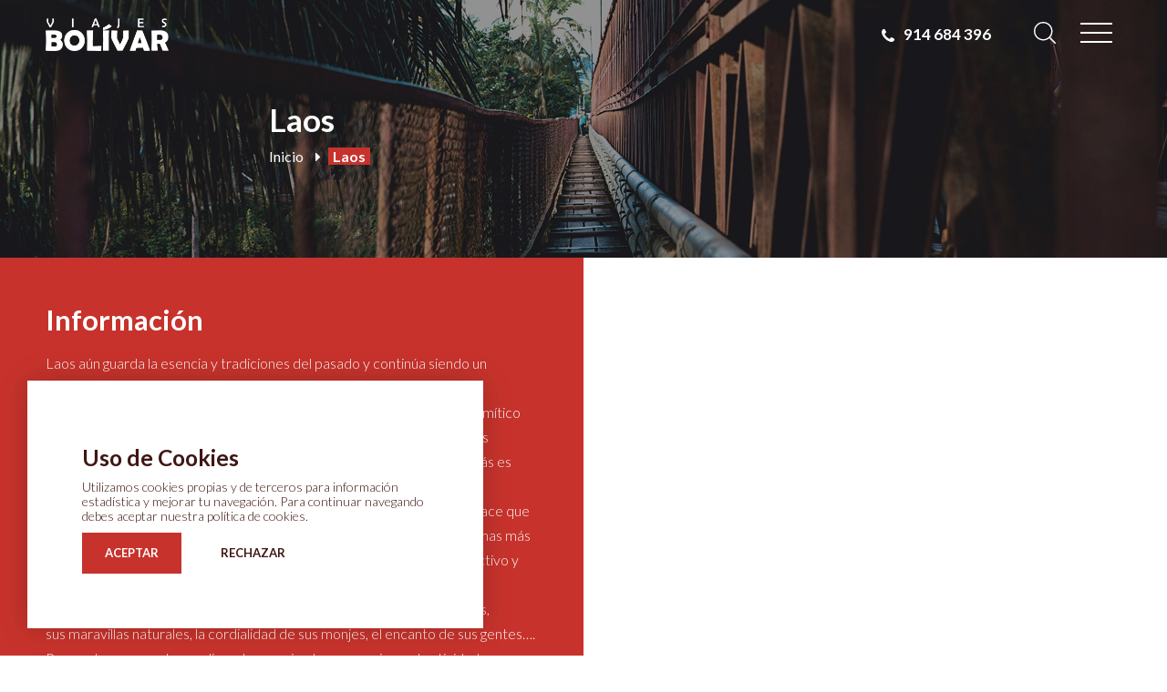

--- FILE ---
content_type: text/html; charset=utf-8
request_url: https://viajesbolivar.com/laos
body_size: 8104
content:

<!DOCTYPE html>
<html prefix="og: http://ogp.me/ns#">
<head>
<link href="/favicon.ico" rel="shortcut icon" />
<base href="https://viajesbolivar.com/laos" />
	<meta http-equiv="content-type" content="text/html; charset=utf-8" />
	<meta property="og:url" content="https://viajesbolivar.com/laos" />
	<meta property="og:type" content="website" />
	<meta property="og:title" content="Laos - Viajes Bolivar" />
	<meta property="og:description" content="Guarda la esencia y tradiciones del pasado del Sudeste Asiático############################################################Laos aún guarda la esencia y tradiciones del pasado y continúa siendo un diamante en bruto dentro del sudeste asiático. El reino del millón de elefantes gira en torno al campo (..." />
	<meta property="og:image" content="https://viajesbolivar.com/media/k2/categories/laos.jpg" />
	<meta name="image" content="https://viajesbolivar.com/media/k2/categories/laos.jpg" />
	<meta name="twitter:card" content="summary" />
	<meta name="twitter:title" content="Laos - Viajes Bolivar" />
	<meta name="twitter:description" content="Guarda la esencia y tradiciones del pasado del Sudeste Asiático############################################################Laos aún guarda la esencia y tradiciones del pasado y continúa siendo un diam..." />
	<meta name="twitter:image" content="https://viajesbolivar.com/media/k2/categories/laos.jpg" />
	<meta name="twitter:image:alt" content="Laos - Viajes Bolivar" />
	<meta name="description" content="Guarda la esencia y tradiciones del pasado del Sudeste Asiático############################################################Laos aún guarda la esencia..." />
	<title>Laos - Viajes Bolivar</title>
	<link href="/laos" rel="canonical" />
	<link href="/laos?format=feed" rel="alternate" type="application/rss+xml" title="Laos - Viajes Bolivar | Feed" />
	<link href="/laos?format=feed&type=rss" rel="alternate" type="application/rss+xml" title="Laos - Viajes Bolivar | RSS 2.0" />
	<link href="/laos?format=feed&type=atom" rel="alternate" type="application/atom+xml" title="Laos - Viajes Bolivar | Atom 1.0" />
	<link href="/templates/verkia/favicon.ico" rel="shortcut icon" type="image/vnd.microsoft.icon" />
	<link href="https://cdnjs.cloudflare.com/ajax/libs/simple-line-icons/2.4.1/css/simple-line-icons.min.css" rel="stylesheet" type="text/css" />
	<link href="/components/com_k2/css/k2.css?v=2.11&b=20230112" rel="stylesheet" type="text/css" />
	<link href="/plugins/system/rokbox/assets/styles/rokbox.css" rel="stylesheet" type="text/css" />
	<link rel="stylesheet" type="text/css" href="/media/plg_jchoptimize/cache/css/c38801349a7020c1e0d672c3657a8e3d_0.css" />
	
	
	
	
	
	
	<script type="application/json" class="joomla-script-options new">{"csrf.token":"c859ae5096fb86cd4e63d540c6d8a8de","system.paths":{"root":"","base":""}}</script>
	
	
	
	<script type="application/javascript" src="/media/plg_jchoptimize/cache/js/6387ba95b9fe36bf462da74ebe8bf4af_0.js"></script>
	<script src="/media/k2/assets/js/k2.frontend.js?v=2.11&b=20230112&sitepath=/" type="text/javascript"></script>
	
	
	
	
	<script type="application/javascript" src="/media/plg_jchoptimize/cache/js/6387ba95b9fe36bf462da74ebe8bf4af_1.js"></script>
	<script src="/plugins/system/rokbox/assets/js/rokbox.js" type="text/javascript"></script>
	
	
	
	
	
	
	
	<script type="application/javascript" src="/media/plg_jchoptimize/cache/js/6387ba95b9fe36bf462da74ebe8bf4af_2.js"></script>
	<script src="/media/plg_captcha_recaptcha_invisible/js/recaptcha.min.js?42fb63b96d8bfb6f30a1c80e6094f736" async="async" defer="defer" type="text/javascript"></script>
	<script src="https://www.google.com/recaptcha/api.js?onload=JoomlaInitReCaptchaInvisible&render=explicit&hl=es-ES" async="async" defer="defer" type="text/javascript"></script>
	<script type="text/javascript">
jQuery(function($){ initTooltips(); $("body").on("subform-row-add", initTooltips); function initTooltips (event, container) { container = container || document;$(container).find(".hasTooltip").tooltip({"html": true,"container": "body"});} });if (typeof RokBoxSettings == 'undefined') RokBoxSettings = {pc: '100'};
	</script>

<meta name="viewport" content="user-scalable=yes, width=device-width, initial-scale=1">
<meta name="theme-color" content="#000000">
<!--<script>
    var j = jQuery.noConflict();
    j(document).ready(function() {
    });
</script>-->
</head>
<body class="">

    <!-- HEAD -->
    <header id="sticky">
        <a class="logo" href="/">
            <img src="/images/estructura/logo_b.png">
        </a>
        <div class="launch">
            <span></span>
            <span></span>
            <span></span>
            <span></span>
        </div>
        <a class="buscador" id="buscador">
            <svg xmlns="http://www.w3.org/2000/svg" xmlns:xlink="http://www.w3.org/1999/xlink" version="1.1" id="Capa_1" x="0px" y="0px" viewBox="0 0 451 451" xml:space="preserve" width="512px" height="512px">
                <path d="M447.05,428l-109.6-109.6c29.4-33.8,47.2-77.9,47.2-126.1C384.65,86.2,298.35,0,192.35,0C86.25,0,0.05,86.3,0.05,192.3   s86.3,192.3,192.3,192.3c48.2,0,92.3-17.8,126.1-47.2L428.05,447c2.6,2.6,6.1,4,9.5,4s6.9-1.3,9.5-4   C452.25,441.8,452.25,433.2,447.05,428z M26.95,192.3c0-91.2,74.2-165.3,165.3-165.3c91.2,0,165.3,74.2,165.3,165.3   s-74.1,165.4-165.3,165.4C101.15,357.7,26.95,283.5,26.95,192.3z" fill="#FFFFFF"/>
            </svg>
        </a>
        <a class="telheader" href="tel:914684396"><i class="fa fa-phone" aria-hidden="true"></i><span>914 684 396</span></a>
    </header>
    <!-- MAIN -->
    <div class="filaf">
        <div class="columna10">
            <div id="system-message-container">
	</div>

            
             	<div class="cabecera bg relative" style="background-image: url(/media/k2/categories/laos.jpg);">
	<div class="overlay"></div>
	<div class="main pdd150-100 relative">
		<h2>Laos</h2>
		<div id="migas" class="contenedormigas relative">			
			<div class="migas">
						<div class="moduletable">
						
<ul itemscope itemtype="https://schema.org/BreadcrumbList" class="migasdepan">
			<li>
			<a href="/">
				Inicio
			</a>
			<i class="fa fa-caret-right" aria-hidden="true"></i>
		</li>
	
				<li itemprop="itemListElement" itemscope itemtype="https://schema.org/ListItem" class="active">
				<a itemprop="item" href="/laos">			
					<span itemprop="name">
						Laos					</span>
				</a>
				<meta itemprop="position" content="1">
			</li>
		</ul>
		</div>
				</div>
		</div>
	</div>
</div>
<div class="k2vk">
		<!-- items -->
	<div class="fila dividecatego">
		<div class="columna6 inforeco">
							<div id="informacion" class="informacion">
					<div class="main pdd150-100 relative pdd-no-bottom">
						<h3>Información</h3>
						<p>Laos aún guarda la esencia y tradiciones del pasado y continúa siendo un diamante en bruto dentro del sudeste asiático. El reino del millón de elefantes gira en torno al campo ( pocos países tan rurales he visto) y al mítico Mekong, el gran rio que lo recorre de norte a sur. Es un país ideal para los amantes de la naturaleza, para viajar con mochila, por tu cuenta y además es muy seguro. Está repleto de espectaculares paisajes, tiene un enorme patrimonio budista y una población amable, feliz y cordial que hace que uno se sienta en paz mientras recorre este país tan auténtico. Hay muchas más razones para viajar a Laos como sus muchas posibilidades de turismo activo y actividades en la naturaleza, una rica gastronomía ( es muy parecida a la Tailandesa), unos precios irrisorios, su cerveza Lao, sus templos budistas, sus maravillas naturales, la cordialidad de sus monjes, el encanto de sus gentes…. Por contra veo un claro peligro de que pierda su esencia y autenticidad, ya que el turismo de masas corrompe, y mucho, a las zonas donde llega. Ójala Laos no llegue nunca a convertirse en uno de estos lugares que miles de personas invaden sin ninguna pizca de sentido común y sin respetar el suelo que pisan. Por desgracia vimos ciertos indicios que nos hacen pensar que acabarán como sus vecinos de Tailandia, Vietnam y Camboya. El dinero manda y Laos es una nación humilde.</p><h4>Lugares que no te debes perder</h4><h5>Vientiane</h5><p>Viang Chan, la capital de Laos, está situada en el valle del río Mekong, en un giro del gran río que en este punto hace de frontera natural separando Laos del país vecino, Tailandia. “Vientiane”, la forma más frecuentemente utilizada a nivel internacional para nombrar esta ciudad, es de origen francés.Con una población de unos 800.000 habitantes en todo su área metropolitana, la ciudad se puede considerar ajetreada en comparación con el resto del país, pero es sin duda muy tranquila en comparación con las ciudades de sus países vecinos. De hecho, Viang Chan es la capital menos poblada de todo el sudeste asiático, con la excepción de Brunei.Mezclado con esta atmósfera de pueblo, el ambiente colonial aún persiste, particularmente en la arquitectura del centro. La ciudad era mucho más verde que en la actualidad hasta los años 60 y 70, época en que se hizo una tala masiva de árboles. Sin embargo, un cierto número de espacios verdes en el centro mismo de la ciudad se pueden contemplar des del mirador privilegiado que hay arriba del Patusai (arco del triunfo), desde donde se puede observar también la escasez de edificios altos.</p><h5>Luang Prabang</h5><p>La preciosa ciudad de Luang Phabang, que no pocos consideran la más bonita de todo el sudeste asiático, se extiende a partir de su centro histórico, declarado Patrimonio de la Humanidad por la UNESCO, situado en una pequeña península que se forma en la confluencia del río Mekong con uno de sus principales afluentes, el río Nam Khan. Esta estrecha península, de menos de un kilómetro de largo y poco más de doscientos cincuenta metros de ancho, tiene en su centro la colina Phu Si, un espléndido mirador sobre la ciudad, que está coronada por la estupa That Phu Si. Los entornos de la ciudad, inmediatamente tras los ríos, ofrecen un bonito paisaje de colinas boscosas que se pierden ondulantes hasta donde alcanza la vista.</p><h5>Vang Viang</h5><p>La llegada a Vang Viang es impactante: a medida que uno se acerca, mirando el horizonte a través de la ventanilla del autobús se empiezan a intuir las siluetas de las colinas calcáreas que conforman el paisaje que rodea el pueblo. Y es que Vang Viang se encuentra en un entorno natural espectacular: se extiende a lo largo de la ribera del río Nam Sòng, rodeado de acantilados de piedra caliza de formas impresionantes, con un gran número de cuevas naturales de fácil acceso en las inmediaciones del pueblo…Todo esto, junto a su conveniente ubicación en medio de la ruta 13, la carretera que une las principales ciudades del país, ha contribuido a que Vang Vieng haya adquirido una cierta fama dentro del circuito mochilero internacional -en su vertiente fiestera-, y se haya convertido en uno de los lugares con más afluencia turística de todo Laos.</p><h2 align="justify">La Meseta Bolaven</h5><p align="justify">En la Meseta Bolaven, donde el clima es más fresco, podrán ver plantaciones de té y café, visitar minorías étnicas, hacer excursiones y ver espectaculares cascadas. Los alojamientos en la región son rústicos.</p><h2 align="justify">Pakse y las 4000 islas (Si Phan Don)</h5><p align="justify">A 45 minutos de la Meseta Bolaven se encuentra la ciudad de Pakse desde la cual los viajeros pueden explorar la región de las 4000 islas con sus cascadas, templos pre angkorianos del siglo 10, las ruinas de Champassak - un sitio del Patrimonio de la UNESCO - así como pequeñas islas donde los habitantes conservan un modo de vida tradicional. En general, los turistas optan por los cruceros para visitar las 4000 islas.</p>					</div>		
				</div>
							<div id="recomendaciones" class="recomendaciones">
					<div class="main pdd150-100 relative pdd-no-top">
						<h3>Recomendaciones</h3>
						<h4>Algunas recomendaciones interesantes</h4><h5>DOCUMENTACIÓN</h5><p>Para entrar en el país se necesita un pasaporte con una validez mínima de 6 meses.<br />Es obligatorio disponer de visado para entrar en Laos, que los españoles pueden obtener de tres modos:<br />1.- E-visa válido para estancias de 30 días a través de la web <a href="http://www.laoevisa.gov.la/"><span class="underline"><span style="color: #0066cc;">www.laoevisa.gov.la</span></span></a>. <br />2.- Solicitándolo ante la Embajada de Laos correspondiente (París, Bangkok o Phnom Penh, por ejemplo).<br />3.- Visado en frontera. <br />Para consultar las recomendaciones de viaje es conveniente consultar la web del Ministerio de Asuntos Exteriores de España <a href="https://www.exteriores.gob.es/es/ServiciosAlCiudadano/Paginas/Detalle-recomendaciones-de-viaje.aspx?trc=Laos">( Laos )</a></p><h5>VACUNAS</h5><p>Obligatorias: No se requieren vacunas obligatorias, salvo la vacuna contra la fiebre amarilla para aquellos viajeros que llegan a Laos procedentes de áreas infectadas por la fiebre amarilla.<br />Recomendadas: Se recomienda la vacunación contra el tétanos, encefalitis japonesa y hepatitis A y B.<br />Se recomienda contratar un seguro de viaje.<br />Para más información, consulte la siguiente <a title="Se abre en ventana nueva: http://www.msc.es/ciudadanos/proteccionSalud/vacunaciones/home.htm" href="http://www.msc.es/ciudadanos/proteccionSalud/vacunaciones/home.htm" target="_blank" rel="noopener">página web de Sanidad</a></p><h5>IDIOMA</h5><p>El idioma oficial es el Lao, emparentado con el Thai y que se habla en todo el país. El inglés se habla en muchas partes y en menor medida, el francés</p><h5>CLIMA</h5><p>La estación de lluvias coincide como el resto de países del Sudeste Asiático con los meses de mayo a noviembre. En esta época lo que destacan son los frecuente aguaceros al atardecer y lluvias constantes en el zona mas norte y montañosa del país. A demás de la lluvia la época coincide en los primeros meses con calor, lo que hace que se una época muy húmeda La estación seca empezaría sobre el mes de noviembre y duraría hasta el mes de abril. Durante lo meses de diciembre y enero coincide con una bajada generalizada de las temperaturas en todo el país siendo las zonas mas alta de montaña mas frías, especialmente a la noche, donde se pueden alcanzar mínimas de hasta 10 grados. En la zonas mas llanas o al sur del país el clima que hace en esta época es muy agradable. A partir del mes de febrero las temperaturas empezaran a subir considerablemente lo que hace que llegue la estación mas calurosa y seca. Esta época vendría a ser los meses de febrero, marzo y abril y en ellos se podrán alcanzar temperaturas muy altas, superiores a los 30 grados.</p><h5>MONEDA</h5><p>La moneda nacional es el «kip». Es posible cambiar dólares USA en efectivo, también pagar directamente en dólares. Por el país circulan ampliamente los bahts tailandeses. Se aceptan tarjetas de crédito, aunque su uso fuera de Vientiane es todavía limitado.</p><h5>ES CONVENIENTE LLEVAR</h5><p>Es especialmente importante llevar cualquier producto médico o farmacéutico que se prevea necesario, puesto que el surtido disponible en Laos, incluso en las principales ciudades del país, es bastante limitado.En cuanto a la ropa, es recomendable llevar ropa fresca y ligera, y si es de colores claros y manga larga se reducirán las potenciales picaduras de mosquito. Sólo si se visitan las provincias norteñas más frescas (Phongsali, Luang Namtha, Phonsavan y Hua Phan) durante el invierno será necesario llevar ropa de abrigo, aunque llevar algún jersey o chaqueta fina puede ser conveniente incluso en verano. El calzado conviene que sea fresco y ligero para moverse por zonas urbanas, y es conveniente llevar buen calzado de montaña para quien desee practicar senderismo. Impermeable, Gorra o sombrero, gafas de sol y protector solar.</p><h5>PROPINAS</h5><p>Aunque no hay obligación en dar propinas y que es una decisión personal basada en el servicio recibido por lo general 5 dólares por persona por día al guía y aproximadamente la mitad al chófer.</p><h5>CORRIENTE ELÉCTRICA</h5><p>Los enchufes son del mismo tipo que el europeo por lo que no hay problemas para cargar  móviles y baterías.</p>					</div>
				</div>
					</div>
		<div class="columna4">
					</div>
					</div>
</div>
<meta name="title" content="Viaja a Laos" />
<meta name="description" content="Viaja a Laos:" />
<!-- JoomlaWorks "K2" (v2.11) | Learn more about K2 at https://getk2.org -->


        </div>
    </div>

     <!-- PRE FOOTER -->
    <div class="fullwidth">
        
    </div>

    <!-- FOOTER -->
    <footer>
        <div class="fila pdd100">
            <div class="columna3 pdd15">
                <a href="/">
                    <img src="/images/estructura/analogo_b.png">
                </a>
            </div>
            <div class="columna2 pdd15">
                <h4>Navegación</h4>
                		<div class="moduletable_menu">

		
			<ul class="nav menu mod-list">
<li class="item-101 default"><a href="/" >Home</a></li><li class="item-183"><a href="/africa" >África</a></li><li class="item-184"><a href="/america" >América</a></li><li class="item-185"><a href="/asia" >Asia</a></li><li class="item-186"><a href="/europa" >Europa</a></li><li class="item-187"><a href="/oceania" >Oceanía</a></li><li class="item-188"><a href="/islas-exoticas" >Islas Exóticas</a></li><li class="item-189"><a href="http://www.explorasafaris.com/" target="_blank" rel="noopener noreferrer">Explorasafaris</a></li><li class="item-190"><a href="/nosotros" >Nosotros</a></li><li class="item-191"><a href="/contacto" >Contacto</a></li></ul>

		</div>

	
            </div>
            <div class="columna2 pdd15">
                <h4>Información</h4>
                <ul>
                    <li><a href="/politica-de-cookies">Política de Cookies</a></li>
                    <li><a href="/politica-de-privacidad">Política de Privacidad</a></li>
                    <li><a href="/aviso-legal">Aviso Legal</a></li>
                    <li><a href="/sitemap">Sitemap</a></li>
                </ul>
            </div>
            <div class="columna3 pdd15">
                <ul>
                    <li><a href="mailto:jmencia@viajesbolivar.com">jmencia@viajesbolivar.com</a></li>
                    <li><a target="_blank" href="https://www.google.com/maps/place/VIAJES+BOLIVAR/@40.392531,-3.690311,15z/data=!4m2!3m1!1s0x0:0xd9a29e561c077304?sa=X&ved=2ahUKEwjXxsSI443eAhUMsaQKHbCPD3MQ_BIwCnoECAoQCw">Bolivar, 26 (Madrid)</a></li>
                    <li><a href="tel:914684396">914 684 396</a></li>
                </ul>
                <ul class="redes">
                    <li><a target="_blank" href="https://www.facebook.com/ViajesBolivarSL/"><i class="fa fa-facebook" aria-hidden="true"></i></a></li>
                    <li><a target="_blank" href="https://www.google.com/search?q=viajes+bolivar&ie=utf-8&oe=utf-8&client=firefox-b-ab#lrd=0xd4226478144675f:0xd9a29e561c077304,1,,,"><i class="fa fa-google" aria-hidden="true"></i></a></li>
                    <li><a target="_blank" href="https://www.youtube.com/channel/UCL4DElSfNtKXT9TLyNX_MRA"><i class="fa fa-youtube-play" aria-hidden="true"></i></a></li>
                </ul>
            </div>
        </div>
        <div class="tacenter pdd15 copyright">
            <a href="http://www.verkia.com" target="_blank">
                Desarrollado por Verkia ®
            </a>
        </div>
    </footer>

    <div id="capatransicion" class="relative">
        <img class="color" src="/images/estructura/anagrama_c.png">
        <img class="negro" src="/images/estructura/anagrama_n.png">
    </div>

    <div class="buscar fila center centervertical">
        <form class="columna10" action="/buscar" method="get">
            <div class="main700 pdd30">
                <input type="text" name="searchword" placeholder="Encuentra tu viaje">
                <button type="submit" class="btn btn-primary">BUSCAR</button>
            </div>
        </form>
    </div>

    <div class="telefonofijo movil">
        <a href="tel:914684396"><span>914 684 396</span></a>
    </div>
    <!-- HIDDEN -->
    <div class="hidden">
        
        		<div class="moduletable_menu">

		
			<ul class="nav menu mod-list">
<li class="item-101 default"><a href="/" >Home</a></li><li class="item-183"><a href="/africa" >África</a></li><li class="item-184"><a href="/america" >América</a></li><li class="item-185"><a href="/asia" >Asia</a></li><li class="item-186"><a href="/europa" >Europa</a></li><li class="item-187"><a href="/oceania" >Oceanía</a></li><li class="item-188"><a href="/islas-exoticas" >Islas Exóticas</a></li><li class="item-189"><a href="http://www.explorasafaris.com/" target="_blank" rel="noopener noreferrer">Explorasafaris</a></li><li class="item-190"><a href="/nosotros" >Nosotros</a></li><li class="item-191"><a href="/contacto" >Contacto</a></li></ul>

		</div>

	
    </div>

                <div class="cookies pdd60">
            <h3>Uso de Cookies</h3>
            <p>Utilizamos cookies propias y de terceros para información estadística y mejorar tu navegación. Para continuar navegando debes aceptar nuestra <a href="/politica-de-cookies">política de cookies</a>.</p>
            <span class="btn btn-primary">Aceptar</span>
            <a class="btn" href="https://www.google.es">Rechazar</a>
        </div>
    
</body>
</html>

--- FILE ---
content_type: application/javascript
request_url: https://viajesbolivar.com/media/plg_captcha_recaptcha_invisible/js/recaptcha.min.js?42fb63b96d8bfb6f30a1c80e6094f736
body_size: 151
content:
window.JoomlaInitReCaptchaInvisible=function(){"use strict";for(var t,e,a=document.getElementsByClassName("g-recaptcha"),i=["sitekey","badge","type","size","tabindex","callback"],c={},r=0,d=a.length;r<d;r++){if((t=a[r]).dataset)c=t.dataset;else for(var s=0;s<i.length;s++)e="data-"+i[s],t.hasAttribute(e)&&(c[i[s]]=t.getAttribute(e));t.setAttribute("data-recaptcha-widget-id",grecaptcha.render(t,c)),grecaptcha.execute(t.getAttribute("data-recaptcha-widget-id"))}};
